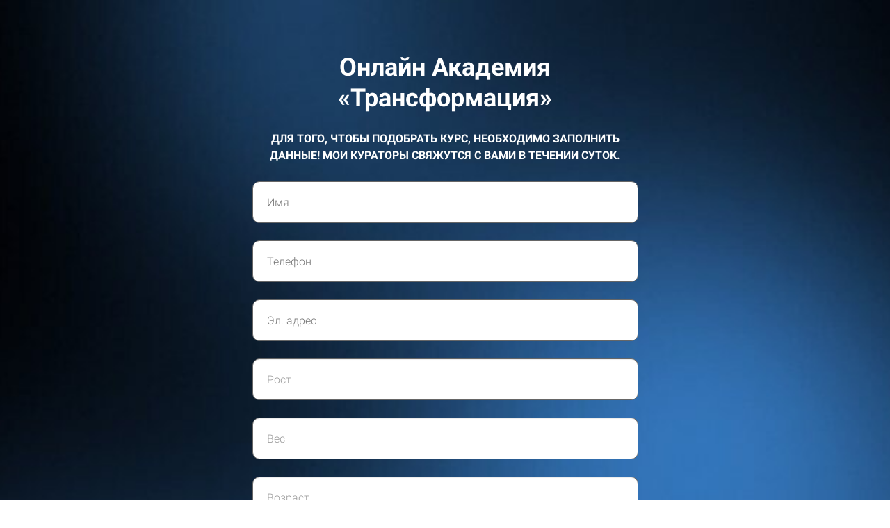

--- FILE ---
content_type: text/html; charset=UTF-8
request_url: https://rawcoach.online/anketa
body_size: 8152
content:

<!DOCTYPE html>
  <head>
    
<script>
	
	window.accountUserId = -1;
	window.requestIp = "13.59.191.221";
	window.isSublogined = false;
	window.accountId = 335121;
	window.gcSessionId = 0;
	window.controllerId = "page";
	window.actionId = "0";
    window.nowTime = new Date(2026, 1, 02, 21, 17, 05);
    window.dateOffset = 3;
	window.userInfo = {"isAdmin":false,"isInAccount":false,"isTeacher":false};
	window.currencyLabels = {"RUB":"RUB","USD":"USD","EUR":"EUR","GBP":"GBP","BYR":"BYR","BYN":"BYN","KZT":"KZT","UAH":"UAH","AUD":"AUD","DKK":"DKK","CHF":"CHF","SEK":"SEK","ZAR":"ZAR","AMD":"AMD","RON":"RON","BRL":"BRL","ILS":"ILS","MYR":"MYR","SGD":"SGD","KGS":"KGS","CAD":"CAD","MXN":"MXN","JPY":"JPY","UZS":"UZS","PLN":"PLN","AZN":"AZN","AED":"AED","TRY":"TRY","INR":"INR","RSD":"RSD","CZK":"CZK","MNT":"MNT","NZD":"NZD","BGN":"BGN","IDR":"IDR","CNY":"CNY","GEL":"GEL","COP":"COP","ARS":"ARS","PEN":"PEN","CLP":"CLP","VND":"VND","PHP":"PHP","DOP":"DOP","KRW":"KRW","TWD":"TWD","MDL":"MDL","TJS":"TJS","NOK":"NOK","NGN":"NGN","HKD":"HKD","POINTS":""};
window.accountSafeUserName = "Guest";
window.accountUserThumbnail = "<img class=\"user-profile-image user-default-profile-image\" src=\"\/public\/img\/default_profile_50.png\" width=\"50\" alt=\"\">";
window.language = "ru";
window.csrfToken = "wocECMpTp9eor3WXrwFY9sVW0l0NDzEEDYfLppKbPZCy9UxgjTjR5p_XIvXcdjPPpxeTKnRLX1ZO44fF1P1J8g==";
window.requestTime = 1770056225;
window.requestSimpleSign = "ae829c11641f4070f99a4227807aceaa";
window.gcUniqId = "9358314616980ea21638837.32102826.1770056225.4077";
window.mailingVisibility = 0;
window.isSupportChatEnabled = false;
window.disableCaptchaForConfirmPhone = true;
window.allowRevealPassword = false;
window.isDisabledConvertIndexToSimple = false;
window.params_52 = 0;
window.gcsObjectId = 2589745;
window.isSessionLocalStorageEnabled = true;
window.isWhatsappIconEnabled = false;
window.file_upload_blocking = false;
window.storage_usage_percent = null;
window.used_storage_size = null;
window.max_storage_size = null;
window.fileserviceThumbnailHost = "fs-thb01.getcourse.ru";
window.fileserviceMainHost = "fs02.getcourse.ru";
window.fileserviceUploadHost = "fs01.getcourse.ru";
window.fileserviceTusFeatureEnabled = true;
window.iCanSelectGridOffset = true;
window.webinarUsePlayer15 = true;
window.isEnabledSecureUpload = 1;
window.webinarWebsocketHosts = ["ws10.getcourse.ru","stream01.gcfiles.net"];
window.webinarWebsocketPath = "\/ws1\/webinar";
window.webSocketHost = "ws04.getcourse.ru";
window.fdsrevEnabled12 = true;
window.isDisabledFacebook = true;
window.metaIsAnExtremismOrganizationText = "\u041a\u043e\u043c\u043f\u0430\u043d\u0438\u044f Meta \u043f\u0440\u0438\u0437\u043d\u0430\u043d\u0430 \u044d\u043a\u0441\u0442\u0440\u0435\u043c\u0438\u0441\u0442\u043a\u043e\u0439 \u0432 \u0420\u0424.";
window.isTestingV2 = false;
window.testingV2VersionCheck = false;
window.isDisabledVK = false;
window.autoGenerateSubtitlesSectionEnabled = true;
window.internalDomains = ["rawcoach.online","uliyatransformation.getcourse.ru"];
window.vhApiHost = "cf-api-2.vhcdn.com";
window.vhsRegion = "eu";
window.videoLinkFeatureUsed = 0;
window.helpdeskEnabledFeature = false;
window.helpdeskTalksEnabledFeature = false;
window.enabledTariffsPage = true;
window.relatedUsersOnActiveBlock = true;
window.UShort = "Wy0xXQ.gQc-XTrDNwfCwrtb7PhqS6qKpwaLenYZ7el-isPa6nA";
window.ULong = "Wy0xXQ.gQc-XTrDNwfCwrtb7PhqS6qKpwaLenYZ7el-isPa6nA";
window.gcRedesign = {"isLessonRedesignEnabled":false};
window.attachContactToUserUpdateFeature = false;
window.enableRuleCopyToClipboardFeature = true;
window.selectFieldsValidationFeature = true;
</script>

<script type="text/javascript">

		
	window.userInfo = {"isAdmin":false,"isManager":false,"isInAccount":false,"isTeacher":false,"canCms":false,"canEditHelp":false,"isHumanDesign":"0"};

</script>


		
	<link href="/nassets/5f777895/glyphicons.css?v=1765633899" rel="stylesheet">
<link href="/nassets/aea7f1cd/css/reveal-password.css?v=1765633899" rel="stylesheet">
<link href="/nassets/css/superlite-block-a2d69dc8cba2fb583968843c1c3ecc59.css?v=1770042044" rel="stylesheet" async="async">
<link href="/public/fonts/gfonts/open-sans/open-sans-cyr-swap.css" rel="stylesheet" async="async">
<link href="/public/fonts/gfonts/roboto/roboto-cyr-swap.css" rel="stylesheet" async="async">
<link href="/nassets/2f2cce1e/css/index.css?v=202602022117" rel="stylesheet">
<link href="/nassets/e7b168fe/css/als-granate-new.css?v=1769758440" rel="stylesheet">
<link href="/nassets/29a2745f/css/button.css?v=1765633901" rel="stylesheet">
<link href="/nassets/e8ffd6c/css/all.css?v=1765633899" rel="stylesheet">
<link href="/nassets/e8ffd6c/css/v5-font-face.css?v=1765633899" rel="stylesheet">
<link href="/nassets/e8ffd6c/css/v4-font-face.css?v=1765633899" rel="stylesheet">
<link href="/nassets/e8ffd6c/css/v4-shims.css?v=1765633899" rel="stylesheet">
<link href="/nassets/e8ffd6c/css/old.css?v=1765633899" rel="stylesheet">
<link href="/nassets/e09aa22e/proxima.css?v=1765633899" rel="stylesheet">
<link href="/nassets/cda7c90d/deps/css/bootstrap-modal.min.css?v=1765633901" rel="stylesheet">
<link href="/nassets/cda7c90d/css/blocks-modal.css?v=1765633901" rel="stylesheet">
<link href="/nassets/cda7c90d/deps/css/bootstrap-table.min.css?v=1765633901" rel="stylesheet">
<link href="/nassets/b075014c/css/modal.css?v=1765633900" rel="stylesheet">
<link href="/nassets/a9db3d9e/notice.css?v=1765633899" rel="stylesheet">
<script src="/nassets/cae2f410/jquery.min.js?v=1765633902"></script>
<script src="/nassets/e9a56566/js/global-function.js?v=1765633899"></script>
<script src="/nassets/aea7f1cd/js/reveal-password.js?v=1765633899"></script>
<script src="/nassets/5a271c9/js/JsTrans.min.js?v=1765633900"></script>
<script src="/nassets/e6840387/dictionary-gen-4d4fbb1adec1b3ba066604e5fe2f8e089196ea4b.js?v=1770040800"></script>
<script src="/nassets/e6840387/dictionary-gen-d127efc502cb3ffca2d7db37fe28e2e336d801bc.js?v=1770040800"></script>
<script>window.globalCheckboxEnabled=false
window.persodataConfirm=false
window.globalCheckboxForPaidOnly=false
window.globalCheckboxText="\u042f \u0441\u043e\u0433\u043b\u0430\u0441\u0435\u043d \u043d\u0430&nbsp;\u043e\u0431\u0440\u0430\u0431\u043e\u0442\u043a\u0443 \u043c\u043e\u0438\u0445 \u043f\u0435\u0440\u0441\u043e\u043d\u0430\u043b\u044c\u043d\u044b\u0445 \u0434\u0430\u043d\u043d\u044b\u0445 \u0432&nbsp;\u0441\u043e\u043e\u0442\u0432\u0435\u0442\u0441\u0442\u0432\u0438\u0438&nbsp;\u0441&nbsp;<a href=\"\/cms\/system\/legal\" target=\"_blank\">\u0423\u0441\u043b\u043e\u0432\u0438\u044f\u043c\u0438<\/a>"
window.pdpCheckboxEnabled=false
window.pdpConfirmedByDefault=false
window.pdpCheckboxText="\u042f \u0441\u043e\u0433\u043b\u0430\u0441\u0435\u043d \u043d\u0430 \u043e\u0431\u0440\u0430\u0431\u043e\u0442\u043a\u0443 \u043c\u043e\u0438\u0445 \u043f\u0435\u0440\u0441\u043e\u043d\u0430\u043b\u044c\u043d\u044b\u0445 \u0434\u0430\u043d\u043d\u044b\u0445. \u0421&nbsp;<a href=\"\/privacypolicy\" target=\"_blank\">\u041f\u043e\u043b\u0438\u0442\u0438\u043a\u043e\u0439 \u043e\u0431\u0440\u0430\u0431\u043e\u0442\u043a\u0438 \u043f\u0435\u0440\u0441\u043e\u043d\u0430\u043b\u044c\u043d\u044b\u0445 \u0434\u0430\u043d\u043d\u044b\u0445<\/a>&nbsp;\u043e\u0437\u043d\u0430\u043a\u043e\u043c\u043b\u0435\u043d."
window.checkboxMailingEnabled=false
window.checkboxMailingChecked=false
window.checkboxMailingForPaidOnly=false
window.checkboxMailingText="\u0414\u0430\u044e \u0441\u043e\u0433\u043b\u0430\u0441\u0438\u0435 \u043d\u0430 \u043f\u043e\u043b\u0443\u0447\u0435\u043d\u0438\u0435 \u0438\u043d\u0444\u043e\u0440\u043c\u0430\u0446\u0438\u043e\u043d\u043d\u044b\u0445 \u0438 \u043c\u0430\u0440\u043a\u0435\u0442\u0438\u043d\u0433\u043e\u0432\u044b\u0445 \u0440\u0430\u0441\u0441\u044b\u043b\u043e\u043a (\u0432\u044b \u0432 \u043b\u044e\u0431\u043e\u0439 \u043c\u043e\u043c\u0435\u043d\u0442 \u043c\u043e\u0436\u0435\u0442\u0435 \u043e\u0442\u043a\u0430\u0437\u0430\u0442\u044c\u0441\u044f \u043e\u0442 \u043f\u043e\u043b\u0443\u0447\u0435\u043d\u0438\u044f \u043f\u0438\u0441\u0435\u043c \u0432 \u043b\u0438\u0447\u043d\u043e\u043c \u043a\u0430\u0431\u0438\u043d\u0435\u0442\u0435)"
window.isMailingCheckboxRequired=false
window.isMailingCheckboxRequiredForNotPaid=false
window.isLegalReworkFeatureEnabled=true</script>        <title></title>
    <meta charset="UTF-8"/>
    <meta name="viewport" content="width=device-width, initial-scale=1">

    <meta property="og:title" content=""/>
	<meta name="description" property="og:description" content=""/>

	
	    <meta property="og:url" content="https://rawcoach.online/anketa"/>
    <meta property="fb:app_id" content="1437814016454992"/>

		
	
	
	<!-- Yandex.Metrika counter -->
<script type="text/javascript" >
   (function(m,e,t,r,i,k,a){m[i]=m[i]||function(){(m[i].a=m[i].a||[]).push(arguments)};
   m[i].l=1*new Date();
   for (var j = 0; j < document.scripts.length; j++) {if (document.scripts[j].src === r) { return; }}
   k=e.createElement(t),a=e.getElementsByTagName(t)[0],k.async=1,k.src=r,a.parentNode.insertBefore(k,a)})
   (window, document, "script", "https://mc.yandex.ru/metrika/tag.js", "ym");

   ym(99401579, "init", {
        clickmap:true,
        trackLinks:true,
        accurateTrackBounce:true,
        webvisor:true
   });
</script>
<noscript><div><img src="https://mc.yandex.ru/watch/99401579" style="position:absolute; left:-9999px;" alt="" /></div></noscript>
<!-- /Yandex.Metrika counter -->

<!-- Getloo.Ru pixel WA -->
<script type="text/javascript">
var gl_id = 'b803ad96dcb34c8c86617bea90a70f92';
	if((window.userInfo.isAdmin || window.userInfo.isManager || window.userInfo.isTeacher) && window.userInfo.isInAccount)
var script = document.createElement('script'); script.src = 'https://getloo.ru/pixel/whatsapp/'+gl_id; script.defer = true; $(document).ready(function() { document.body.appendChild(script); });
</script>
<!-- /Getloo.Ru pixel WA -->	  </head>
		<body class="gc-user-guest">
	
        
		    <div class="gc-main-content gc-both-main-content no-menu  front-page-content gc-user-guest">
      

<div class="lite-page block-set">

	
			
	<style>
		#ltBlock1686508565 .custom-field-input .field-label {
   display: none;
} 
#ltBlock1686508565 
.f-btn { 
     filter: drop-shadow(0px 15px 30px rgba(15,43,255,1));
    font-size: 40px;
	min-height: 0px!important;
    color: rgb(255, 255, 255);
    line-height: 1.7;
    text-align: center;
    background-image: -moz-linear-gradient( 90deg, #1b2af7 0%, #2d9fe0 100%);
       background-image: -webkit-linear-gradient( 90deg, #1b2af7 0%, #2d9fe0 100%);
    background-image: -ms-linear-gradient( 90deg, #1b2af7 0%, #2d9fe0 100%);
    width: 280px;
    height: 50px;
    border-radius: 52px;
	border: 0px solid transparent;
	margin: auto;
} 
#ltBlock1686508565 
.btn:hover, #ltBlock1686508565 .btn:focus, #ltBlock1686508565 .btn.focus { 
    box-shadow: 1px 1px 1px 0px #957ff7;
    text-decoration: none;
} 
#ltBlock1686508565 
.f-btn { 
    font-size: 16px;
    color: rgba(15,43,255,1);
    font-weight: bold;
    text-transform: uppercase;
    line-height: 1.091;
    text-align: center;
    border-radius: 50px;
    height: 92px;
    z-index: 30;
    padding: 12px;
    margin-top: 0px;
  } 
#ltBlock1686508565 
.f-input { 
border-radius: 10px;
}	</style>

<style>
	#ltBlock1686508565 .lt-block-wrapper {
		padding-top: 75px; padding-bottom: 75px	}

			
			</style>


<div id="ltBlock1686508565" data-block-id="1686509093"
     data-has-css="true"          class="lt-block lt-view form02 lt-form lt-form-normal"
     data-code="b-bc047"
          >
	

<div class="lazyload lt-block-wrapper block-cover " id="blockCover1686509093" style="position: relative; " data-bg="//fs-thb02.getcourse.ru/fileservice/file/thumbnail/h/e6a8f2bf021b0d5b0b01a37dfe00e82f.jpeg/s/s2000x/a/335121/sc/310">
	<div class="cover-filter"></div>
	<div class="cover-wrapper flex-container height-fixed" data-main-class="cover-wrapper">
		<div class="container">
	<div class="row">
		<div class="modal-block-content block-box col-md-6 col-md-offset-3" style="">
			
<form
	id="ltForm6557092"
	class="
		lt-normal-form
		lt-form-inner
		lt-form
							"
	data-id = 1686509093	action="https://rawcoach.online/pl/lite/block-public/process?id=1686509093"
	method="post"
	data-open-new-window="0"
	data-sequential-request="0"
	>
	<input type="hidden" name="formParams[setted_offer_id]" class="external-value offer_id">
	<input type="hidden" name="formParams[willCreatePaidDeal]" value="0">
				<input type="hidden"
			   name="__gc__internal__form__helper" value="https://rawcoach.online/anketa">
		<input type="hidden"
			   name="__gc__internal__form__helper_ref" value="">
			
	<div class="form-result-block"></div>

	<div class="form-content">
		<div
	id="builder8147593"
	class="builder "
	data-path="form/items"
	>
	
			<div
	data-param="form/items/parts/header1"
	data-item-name="header1"
	data-title="Элемент"
	data-animation-mode="no"
	style="margin-bottom: 25px; border-radius: ; "
	data-setting-editable="true"
	class="builder-item part-header  text-center"
	id="a95b11d23e"
>
	<div data-editable=true data-param='form/items/parts/header1/inner/text' class='f-header f-header-36'><p>Онлайн Академия «Трансформация»</p></div>	<div class="add-redesign-subblock" data-id="1686509093">
		<span class="fa fa-plus"></span>
	</div>
</div>
<style>
		.add-redesign-subblock,
	div#a95b11d23e .add-redesign-subblock
	{
		display: none;
	}
</style>
			<div
	data-param="form/items/parts/field86563"
	data-item-name="field86563"
	data-title="Элемент"
	data-animation-mode="no"
	style="margin-bottom: 25px; border-radius: ; "
	data-setting-editable="true"
	class="builder-item part-subheader  text-center"
	id="a8d69c2e65"
>
	<div data-editable=true data-param='form/items/parts/field86563/inner/text' class='f-subheader f-subheader-md f-text-transform-uppercase'><p>Для того, чтобы подобрать курс, необходимо заполнить данные! Мои кураторы свяжутся с Вами в течении суток.</p></div>	<div class="add-redesign-subblock" data-id="1686509093">
		<span class="fa fa-plus"></span>
	</div>
</div>
<style>
		.add-redesign-subblock,
	div#a8d69c2e65 .add-redesign-subblock
	{
		display: none;
	}
</style>
			<div
	data-param="form/items/parts/nameField"
	data-item-name="nameField"
	data-title="Элемент"
	data-animation-mode="no"
	style="margin-bottom: 25px; border-radius: ; "
	data-setting-editable="true"
	class="builder-item part-userField "
	id="a775361b3c"
>
	<div id="fieldStandard9534048" data-hide-filled="0"
	>
	
	<div class="field-content" >
		
				<input type="text" maxlength="60" class="f-input" placeholder="Имя" name="formParams[full_name]" value="">
		</div>
</div>
	<div class="add-redesign-subblock" data-id="1686509093">
		<span class="fa fa-plus"></span>
	</div>
</div>
<style>
		.add-redesign-subblock,
	div#a775361b3c .add-redesign-subblock
	{
		display: none;
	}
</style>
			<div
	data-param="form/items/parts/phoneField"
	data-item-name="phoneField"
	data-title="Элемент"
	data-animation-mode="no"
	style="margin-bottom: 25px; border-radius: ; "
	data-setting-editable="true"
	class="builder-item part-userField "
	id="af715efe4c"
>
	<div id="fieldStandard5277261" data-hide-filled="0"
	>
	
	<div class="field-content" >
		
			    <input type="text" class="f-input" name="formParams[phone]" maxlength="60" placeholder="Телефон">    	</div>
</div>
	<div class="add-redesign-subblock" data-id="1686509093">
		<span class="fa fa-plus"></span>
	</div>
</div>
<style>
		.add-redesign-subblock,
	div#af715efe4c .add-redesign-subblock
	{
		display: none;
	}
</style>
			<div
	data-param="form/items/parts/emailField"
	data-item-name="emailField"
	data-title="Элемент"
	data-animation-mode="no"
	style="margin-bottom: 25px; border-radius: ; "
	data-setting-editable="true"
	class="builder-item part-userField "
	id="aa292a5d69"
>
	<div id="fieldStandard3175737" data-hide-filled="0"
	>
	
	<div class="field-content" >
		
				<input type="text" maxlength="60" class="f-input" placeholder="Эл. адрес" name="formParams[email]" value="">
		</div>
</div>
	<div class="add-redesign-subblock" data-id="1686509093">
		<span class="fa fa-plus"></span>
	</div>
</div>
<style>
		.add-redesign-subblock,
	div#aa292a5d69 .add-redesign-subblock
	{
		display: none;
	}
</style>
			<div
	data-param="form/items/parts/field35791"
	data-item-name="field35791"
	data-title="Элемент"
	data-animation-mode="no"
	style="margin-bottom: 25px; border-radius: ; "
	data-setting-editable="true"
	class="builder-item part-userField "
	id="ac0246fcba"
>
	<div id="fieldStandard6167275" data-hide-filled="0"
	>
	
	<div class="field-content" >
		
					<div id="fieldWidget5130473" class="f-input-wrapper">
					<div class="custom-field type-string">
				<div class="custom-field-input">
											<label class="field-label">
							<span class="label-value">
															</span>
													</label>
										<div class="field-input-block">
<input id="field-input-1558195" type="text" class="form-control f-input custom-field-value" name="formParams[userCustomFields][1558195]" placeholder="Рост" value=""/></div>
									</div>
			</div>
			</div>
	</div>
</div>
	<div class="add-redesign-subblock" data-id="1686509093">
		<span class="fa fa-plus"></span>
	</div>
</div>
<style>
		.add-redesign-subblock,
	div#ac0246fcba .add-redesign-subblock
	{
		display: none;
	}
</style>
			<div
	data-param="form/items/parts/field61105"
	data-item-name="field61105"
	data-title="Элемент"
	data-animation-mode="no"
	style="margin-bottom: 25px; border-radius: ; "
	data-setting-editable="true"
	class="builder-item part-userField "
	id="a1a65de4e5"
>
	<div id="fieldStandard7003656" data-hide-filled="0"
	>
	
	<div class="field-content" >
		
					<div id="fieldWidget3039423" class="f-input-wrapper">
					<div class="custom-field type-string">
				<div class="custom-field-input">
											<label class="field-label">
							<span class="label-value">
															</span>
													</label>
										<div class="field-input-block">
<input id="field-input-1558209" type="text" class="form-control f-input custom-field-value" name="formParams[userCustomFields][1558209]" placeholder="Вес" value=""/></div>
									</div>
			</div>
			</div>
	</div>
</div>
	<div class="add-redesign-subblock" data-id="1686509093">
		<span class="fa fa-plus"></span>
	</div>
</div>
<style>
		.add-redesign-subblock,
	div#a1a65de4e5 .add-redesign-subblock
	{
		display: none;
	}
</style>
			<div
	data-param="form/items/parts/field90957"
	data-item-name="field90957"
	data-title="Элемент"
	data-animation-mode="no"
	style="margin-bottom: 25px; border-radius: ; "
	data-setting-editable="true"
	class="builder-item part-userField "
	id="a81719693a"
>
	<div id="fieldStandard2599111" data-hide-filled="0"
	>
	
	<div class="field-content" >
		
					<div id="fieldWidget2016246" class="f-input-wrapper">
					<div class="custom-field type-string">
				<div class="custom-field-input">
											<label class="field-label">
							<span class="label-value">
															</span>
													</label>
										<div class="field-input-block">
<input id="field-input-1558210" type="text" class="form-control f-input custom-field-value" name="formParams[userCustomFields][1558210]" placeholder="Возраст" value=""/></div>
									</div>
			</div>
			</div>
	</div>
</div>
	<div class="add-redesign-subblock" data-id="1686509093">
		<span class="fa fa-plus"></span>
	</div>
</div>
<style>
		.add-redesign-subblock,
	div#a81719693a .add-redesign-subblock
	{
		display: none;
	}
</style>
			<div
	data-param="form/items/parts/field2969"
	data-item-name="field2969"
	data-title="Элемент"
	data-animation-mode="no"
	style="margin-bottom: 25px; border-radius: ; "
	data-setting-editable="true"
	class="builder-item part-userField "
	id="aaa90d3482"
>
	<div id="fieldStandard1530456" data-hide-filled="0"
	>
	
	<div class="field-content" >
		
					<div id="fieldWidget9686059" class="f-input-wrapper">
					<div class="custom-field type-string">
				<div class="custom-field-input">
											<label class="field-label">
							<span class="label-value">
															</span>
													</label>
										<div class="field-input-block">
<input id="field-input-1558211" type="text" class="form-control f-input custom-field-value" name="formParams[userCustomFields][1558211]" placeholder="Желаемый вес" value=""/></div>
									</div>
			</div>
			</div>
	</div>
</div>
	<div class="add-redesign-subblock" data-id="1686509093">
		<span class="fa fa-plus"></span>
	</div>
</div>
<style>
		.add-redesign-subblock,
	div#aaa90d3482 .add-redesign-subblock
	{
		display: none;
	}
</style>
			<div
	data-param="form/items/parts/field90867"
	data-item-name="field90867"
	data-title="Элемент"
	data-animation-mode="no"
	style="margin-bottom: 25px; border-radius: ; "
	data-setting-editable="true"
	class="builder-item part-userField "
	id="a8235eeae0"
>
	<div id="fieldStandard9038774" data-hide-filled="0"
	>
	
	<div class="field-content" >
		
					<div id="fieldWidget9869722" class="f-input-wrapper">
					<div class="custom-field type-text">
				<div class="custom-field-input">
											<label class="field-label">
							<span class="label-value">
															</span>
													</label>
										<div class="field-input-block">
<textarea id="field-input-1558212" rows="2" class="form-control f-input custom-field-value" name="formParams[userCustomFields][1558212]" placeholder="Заболевания, противопоказания"/></textarea></div>
									</div>
			</div>
			</div>
	</div>
</div>
	<div class="add-redesign-subblock" data-id="1686509093">
		<span class="fa fa-plus"></span>
	</div>
</div>
<style>
		.add-redesign-subblock,
	div#a8235eeae0 .add-redesign-subblock
	{
		display: none;
	}
</style>
			<div
	data-param="form/items/parts/field86602"
	data-item-name="field86602"
	data-title="Элемент"
	data-animation-mode="no"
	style="margin-bottom: 25px; border-radius: ; "
	data-setting-editable="true"
	class="builder-item part-userField "
	id="a8352e80f9"
>
	<div id="fieldStandard4785353" data-hide-filled="0"
	>
	
	<div class="field-content" >
		
					<div id="fieldWidget8240331" class="f-input-wrapper">
					<div class="custom-field type-text">
				<div class="custom-field-input">
											<label class="field-label">
							<span class="label-value">
															</span>
													</label>
										<div class="field-input-block">
<textarea id="field-input-1558213" rows="2" class="form-control f-input custom-field-value" name="formParams[userCustomFields][1558213]" placeholder="Как менялся вес за последний год"/></textarea></div>
									</div>
			</div>
			</div>
	</div>
</div>
	<div class="add-redesign-subblock" data-id="1686509093">
		<span class="fa fa-plus"></span>
	</div>
</div>
<style>
		.add-redesign-subblock,
	div#a8352e80f9 .add-redesign-subblock
	{
		display: none;
	}
</style>
			<div
	data-param="form/items/parts/field57799"
	data-item-name="field57799"
	data-title="Элемент"
	data-animation-mode="no"
	style="margin-bottom: 25px; border-radius: ; "
	data-setting-editable="true"
	class="builder-item part-userField "
	id="acc0ee6304"
>
	<div id="fieldStandard2075569" data-hide-filled="0"
	>
	
	<div class="field-content" >
		
					<div id="fieldWidget1153006" class="f-input-wrapper">
					<div class="custom-field type-string">
				<div class="custom-field-input">
											<label class="field-label">
							<span class="label-value">
															</span>
													</label>
										<div class="field-input-block">
<input id="field-input-1558214" type="text" class="form-control f-input custom-field-value" name="formParams[userCustomFields][1558214]" placeholder="Как лучше связаться: позвонить/написать в what’s app" value=""/></div>
									</div>
			</div>
			</div>
	</div>
</div>
	<div class="add-redesign-subblock" data-id="1686509093">
		<span class="fa fa-plus"></span>
	</div>
</div>
<style>
		.add-redesign-subblock,
	div#acc0ee6304 .add-redesign-subblock
	{
		display: none;
	}
</style>
			<div
	data-param="form/items/parts/submitButton"
	data-item-name="submitButton"
	data-title="Элемент"
	data-animation-mode="no"
	style="margin-bottom: 25px; border-radius: ; "
	data-setting-editable="true"
	class="builder-item part-button  text-center"
	id="aa316d23ba"
>
	

<button type="submit"
		id="button6765514" data-btn-locked disabled="disabled"		class="btn f-btn  button-md btn-success"
		style="color: #FFFFFF; background-color: #083da6; border-radius: 9px !important; ">

			Отправить 	</button>

<script>
$( function() {
	var disableButton = function (e) {
		if (window['prsbutton6765514']) {
			e.preventDefault();
			return false;
		} else {
			$('#button6765514').addClass('disabled');
			window['prsbutton6765514'] = true;
			setTimeout(function(){window['prsbutton6765514'] = false;$('#button6765514').removeClass('disabled');}, 6000);
		}
		return true;
	};
	$( '#button6765514' ).click( function(e) {
		//disableButton(e);
			} );
});
</script>
	<div class="add-redesign-subblock" data-id="1686509093">
		<span class="fa fa-plus"></span>
	</div>
</div>
<style>
		.add-redesign-subblock,
	div#aa316d23ba .add-redesign-subblock
	{
		display: none;
	}
</style>
	</div>





<script>
	$( function() {

		if( $('#builder8147593 input[type="radio"]').length == 1 && $('#builder8147593 input[type="radio"]').prop('checked') ) {
			$('#builder8147593 input[type="radio"]').hide();
		}

		if ($('.animated-block').animatedBlock) {
            $('.animated-block').animatedBlock();
		}
	} );
</script>
	</div>

	<div class="common-setting-link box-setting-link" data-icon-class="fa fa-adjust" data-param="form/formBox" data-title="Стиль блока" data-setting-editable="true"></div>
	<div class="common-setting-link form-setting-link"
         data-icon-class="fa fa-wpforms"
         data-param="form/handler"
         data-title="Что делать после заполнения"
         data-setting-editable="true"
    ></div>
</form>
<script>
	$( function() {
		$('#ltForm6557092').liteForm();
	} );
</script>



	<style>
		#ltForm6557092 {
		;		}
	</style>
		</div>
	</div>
</div>

	</div>
	</div>

<style media="screen">
	#blockCover1686509093 {
		min-height: 100vh;
					background-attachment: scroll			}

	@media (max-width: 768px) {
		#blockCover1686509093 {
			background-attachment: scroll;
		}
	}

	.cover-blockCover1686509093 .cover-wrapper {
		height: 100vh;
	}

	
				
		#blockCover1686509093 .cover-filter {
			background-image: -moz-linear-gradient(top, rgba(0, 0, 0,0), rgba(0, 0, 0,0));
			background-image: -webkit-linear-gradient(top, rgba(0, 0, 0,0), rgba(0, 0, 0,0));
			background-image: -o-linear-gradient(top, rgba(0, 0, 0,0), rgba(0, 0, 0,0));
			background-image: -ms-linear-gradient(top, rgba(0, 0, 0,0), rgba(0, 0, 0,0));
			background-image: linear-gradient(top, rgba(0, 0, 0,0), rgba(0, 0, 0,0));
			}
	
</style>



</div>



	
	

</div>






<style>
						.gc-account-leftbar, .talks-widget-window, .page-edit-link, .create-link-link {
		font-family: "Helvetica Neue", Helvetica, Arial, sans-serif!important;
	}
</style>

    </div>
    				
<div class="notice-widget" id="noticeWidget"></div>
<script>
	$( function() {
		if ($('#noticeWidget')?.noticeWidget) {
			$('#noticeWidget').noticeWidget();

					}
	} );
</script>
			<script src="/nassets/js/superlite-block-9590d22be216138bf867f7746234969d.js?v=1770042044"></script>
<script src="/nassets/90c4e5ce/js/replace.js?v=1765633900"></script>
<script type="module" src="/nassets/2f2cce1e/js/index.js?v=202602022117" crossorigin></script>
<script src="/nassets/509ec2f9/js/widget.js?v=10"></script>
<script src="/nassets/cda7c90d/js/localstore.js?v=1765633901"></script>
<script src="/nassets/cda7c90d/deps/js/bootstrap-core.min.js?v=1765633901"></script>
<script src="/nassets/b075014c/js/modal.js?v=1765633900"></script>
<script src="/nassets/a9db3d9e/notice.js?v=1768895650"></script>
    <script async src="https://rawcoach.online/chtm/s/metric/clarity.js"></script>

			<script src="/public/js/gccounter-new.js?1"></script>
	<!-- <script async src="https://vhencapi13.gcfiles.net/st/stat.js?v=--><!--"></script>-->
		</body>


--- FILE ---
content_type: text/css
request_url: https://rawcoach.online/nassets/aea7f1cd/css/reveal-password.css?v=1765633899
body_size: 335
content:
#passwordForm .password {
	width: 400px;
}

.change-password-form .password {
	width: 80%;
	max-width: 425px;
}

*:has(> .reveal-password) {
	position: relative;
}

.reveal-password {
	position: absolute;
	right: 5px;
	bottom: 5px;
	width: 24px;
	height: 24px;
	font-size: 18px;
	line-height: 24px;
	text-align: center;
	cursor: pointer;
}

.reveal-password .glyphicon {
	color: #777 !important;
}

.reveal-password:hover .glyphicon {
	color: #333 !important;
}

.password-field {
	overflow: hidden;
}

.password-field .reveal-password {
	top: calc(50% - 12px);
	right: 10px;
}

.set-user-password .reveal-password {
	top: 32px;
}

.reset-user-password .reveal-password {
	top: 6px;
}


--- FILE ---
content_type: application/javascript; charset=utf-8
request_url: https://rawcoach.online/nassets/5a271c9/js/JsTrans.min.js?v=1765633900
body_size: 1251
content:
if(typeof Yii=="undefined"){var Yii={}}Yii.translate={FLUSH_BUFFER_DELAY:3000,FLUSH_BUFFER_MAX_TIMES:5,BUFFER_LIMIT:50,dictionary:{},dbDictionary:{},config:{language:"",dbTranslationEnabled:false,addNewEnabled:false},buffer:{},timerId:null,bufferFlushTimes:0};Yii.translate.postprocess=function(translation,params,language){if(typeof params=="undefined"){params=0}var num=0;if(params%1===0){params={n:params}}if(params.n%1===0){num=params.n}var chunks=translation.split("|");var origStr=translation;if(translation.indexOf("#")!==-1){for(var i=0;i<chunks.length;i++){var pieces=chunks[i].split("#"),ex=pieces[0],msg=pieces[1];if(pieces.length==2){if(ex%1===0){ex="n=="+ex}var eval_expr=ex.split("n").join(num);try{if(eval(eval_expr)){translation=msg;break}}catch(e){}}}}else{if(chunks.length>1){if(language==="ru"&&chunks.length===3){var n100=num%100;var n10=num%10;if((n100>=11&&n100<=14)||n10>=5||n10===0){translation=chunks[2]}else{if(n10===1){translation=chunks[0]}else{translation=chunks[1]}}}else{translation=(num==1)?chunks[0]:chunks[1]}}}var matches;if(chunks.length>1&&(matches=origStr.match(/ :\d+$/))&&!translation.match(/ :\d+$/)){translation+=matches[0]}if(typeof(params=="Object")){for(var key in params){translation=translation.split("{"+key+"}").join(params[key])}}return translation};Yii.translate.findDictionary=function(a,c,b){var d=null;if(typeof a[c]!=="undefined"&&b&&typeof a[c][b]!=="undefined"){d=a[c][b]}return d};Yii.translate.handleNewDbTranslationKey=function(b,a){if(!Yii.translate.config.addNewEnabled){return}if(Object.keys(Yii.translate.buffer).length<Yii.translate.BUFFER_LIMIT){Yii.translate.buffer[b+a]={category:b,message:a};if(!Yii.translate.timerId){Yii.translate.timerId=setTimeout(function(){Yii.translate.timerId=null;Yii.translate.flushBuffer()},Yii.translate.FLUSH_BUFFER_DELAY)}}};Yii.translate.flushBuffer=function(){if(Yii.translate.bufferFlushTimes>=Yii.translate.FLUSH_BUFFER_MAX_TIMES){return}try{var b=new XMLHttpRequest();b.open("POST","/pl/cms/control/translation/add-translation-keys",true);b.setRequestHeader("Content-Type","application/json");b.send(JSON.stringify({rows:Yii.translate.buffer}));Yii.translate.buffer={};Yii.translate.bufferFlushTimes++}catch(a){console.log(a)}};Yii.t=function(b,j,d,f){try{var c=f?f:Yii.translate.config.language,i=null,g=null;i=Yii.translate.findDictionary(Yii.translate.dictionary,c,b);var a=false;if(Yii.translate.config.dbTranslationEnabled){g=Yii.translate.findDictionary(Yii.translate.dbDictionary,c,b);if(g&&Object.keys(g).length>0&&typeof g[j]!=="undefined"){a=g[j]}else{Yii.translate.handleNewDbTranslationKey(b,j)}}if(!a){a=(i&&Object.keys(i).length>0&&typeof i[j]!=="undefined")?i[j]:Yii.translate.escapeHtml(j)}return Yii.translate.postprocess(a,d,c)}catch(h){console.log(h)}return j};Yii.translate.escapeHtml=function(a){return a.replace(/&/g,"&amp;").replace(/</g,"&lt;").replace(/>/g,"&gt;").replace(/"/g,"&quot;").replace(/'/g,"&#039;")};




--- FILE ---
content_type: application/javascript; charset=utf-8
request_url: https://rawcoach.online/nassets/e9a56566/js/global-function.js?v=1765633899
body_size: 1806
content:
function addGlobalCheckbox(element) {
    var checkOnlyRegister = false;

    if (element.find('.register-form.state-form').length > 0) {
        element = element.find('.register-form.state-form');
        checkOnlyRegister = true;
    }

    if (element.find('.login-form.state-form').length > 0 && !checkOnlyRegister) {
        return function (params) {
            return true;
        };
    }

    if (element.find('.form-content').length > 0) {
        element = element.find('.form-content');
    }

    function hasFormPaidOrder() {
        var formPositionSum = 0;

        element.find(".form-position-input, input[name='formParams[setted_offer_id]'], input.offer-select-input").each(
            function () {
                formPositionSum += $(this).data("price-value");
            }
        );

        if (formPositionSum > 0) {
            return true;
        }

        if (element.parent("form").find('input[name="formParams[willCreatePaidDeal]"]').val() > 0) {
            return true;
        }

        return false;
    }

    var isOfertaCheckboxEnabled = window.globalCheckboxEnabled;

    if (window.hasOwnProperty("globalCheckboxForPaidOnly")) {
        if (window.globalCheckboxForPaidOnly && !hasFormPaidOrder()) {
            isOfertaCheckboxEnabled = false;
        }
    }

    if (isOfertaCheckboxEnabled) {
        var checked = window.persodataConfirm ? 'checked' : '';
        var $checkboxEl = $('<div class="global-confirm-checkbox-block confirm-rules-checkbox">' +
            '<label>' +
            '<input class="global-confirm-checkbox" type="checkbox" ' + checked + ' name="globalConfirmCheckbox" >' +
            '<span class="checkbox-text">' + window.globalCheckboxText + '</span>' +
            '</label>' +
            '</div>');

        var $checkboxInput = $checkboxEl.find('input')
        var firstSubmitButton = element.find('button[type=submit]');
        // if (firstSubmitButton.length > 0 && false) {
        //     $checkboxEl.insertBefore(firstSubmitButton)
        // } else {
            $checkboxEl.appendTo(element);
        // }
    }

    if (window.pdpCheckboxEnabled) {
        var isPdpChecked = window.pdpConfirmedByDefault ? 'checked' : '';
        var $pdpCheckboxEl = $('<div class="global-confirm-checkbox-block confirm-rules-checkbox">' +
            '<label>' +
            '<input class="global-confirm-checkbox" type="checkbox" ' + isPdpChecked + ' name="pdpConfirmCheckbox" >' +
            '<span class="checkbox-text">' + window.pdpCheckboxText + '</span>' +
            '</label>' +
            '</div>');

        var $pdpCheckboxInput = $pdpCheckboxEl.find('input')

        $pdpCheckboxEl.appendTo(element);
    }

    var isMailingCheckboxEnabled = window.checkboxMailingEnabled;
    if (window.hasOwnProperty("checkboxMailingForPaidOnly")) {
        if (window.checkboxMailingForPaidOnly && !hasFormPaidOrder()) {
            isMailingCheckboxEnabled = false;
        }
    }

    if (isMailingCheckboxEnabled) {
        var checked = window.checkboxMailingChecked ? 'checked' : '';
        var input = '<div class="xdget-formField">' +
            '<label>' +
            '<input type="checkbox" ' + checked + ' class="append-handle-input" name="confirmMailingCheckbox" />' +
            '<span class="checkbox-text">' + window.checkboxMailingText + '</span>' +
            '</label>' +
            '</div>';

        var checkboxMailing = $(input);

        if (element.find('.confirm-rules-checkbox').length === 1) {
            checkboxMailing.appendTo(element.find('.confirm-rules-checkbox'));
        } else {
            checkboxMailing = $('<div class="global-confirm-checkbox-block confirm-mailing-checkbox">' + input + '</div>');

            var firstSubmitButton = element.find('button[type=submit]');
            checkboxMailing.appendTo(element);
        }
    }

    return function (params) {
        var str = "";
        if (isOfertaCheckboxEnabled && !$checkboxInput.prop('checked')) {
            if (checkOnlyRegister && !(params && params.state == "register")) {
                return true;
            }

            str = 'Чтобы отправить форму вы должны согласиться с условиями договора-оферты. '
                + 'Отметьте соответствующую галочку';

            if (window.hasOwnProperty("isLegalReworkFeatureEnabled")) {
                if (window.isLegalReworkFeatureEnabled === true) {
                    str = "Чтобы продолжить, необходимо согласиться с условиями оферты";
                }
            }

            if (typeof Yii != 'undefined') {
                str = Yii.t('common', str);
            }

            alert(str);

            return false;
        }

        if (window.pdpCheckboxEnabled && !$pdpCheckboxInput.prop('checked')) {
            if (checkOnlyRegister && !(params && params.state == "register")) {
                return true;
            }

            str = 'Чтобы отправить форму вы должны согласиться с условиями на обработку персональных данных. '
                + 'Отметьте соответствующую галочку';

            if (window.hasOwnProperty("isLegalReworkFeatureEnabled")) {
                if (window.isLegalReworkFeatureEnabled === true) {
                    str = "Чтобы продолжить, необходимо согласиться с условиями обработки персональных данных";
                }
            }

            if (typeof Yii != 'undefined') {
                str = Yii.t('common', str);
            }

            alert(str);

            return false;
        }

        if (isMailingCheckboxEnabled) {
            var isRequired = false;
            if (window.hasOwnProperty("isMailingCheckboxRequired")) {
                if (window.isMailingCheckboxRequired) {
                    isRequired = true;
                }
            }

            if (window.hasOwnProperty("isMailingCheckboxRequiredForNotPaid")) {
                if (window.isMailingCheckboxRequiredForNotPaid && !hasFormPaidOrder()) {
                    isRequired = true;
                }
            }

            if (isRequired) {
                if (!checkboxMailing.find("input").prop("checked")) {
                    if (checkOnlyRegister && !(params && params.state == "register")) {
                        return true;
                    }

                    str = "Для того, чтобы мы могли отправлять вам сообщения на почту, "
                        + "необходимо согласиться на получение писем";

                    if (typeof Yii != 'undefined') {
                        str = Yii.t('common', str);
                    }

                    alert(str);

                    return false;
                }
            }
        }

        return true;
    };
}


--- FILE ---
content_type: application/javascript; charset=utf-8
request_url: https://rawcoach.online/nassets/a9db3d9e/notice.js?v=1768895650
body_size: 2129
content:
jQuery.widget( 'gc.noticeWidget', {
	containerElemDOMSelector: '.gc-both-main-content',

	isRedesign: false,
	options: {
		needLoad: false,
	},

	_create: function() {
		var self = this;
		this.load();
	},
	load: function() {
		//alert("E")
	},

	setContainer: function(selector) {
		this.containerElemDOMSelector = selector;
	},
	setIsRedesign: function (isRedesign) {
		this.isRedesign = isRedesign;
	},

	getContainer: function() {
		return this.containerElemDOMSelector;
	},

	addNotice: function( noticeData ) {
		this.showNotice( noticeData );
	},

	showNotice: function( noticeData ) {

		switch( noticeData.type ) {
			case "modal":
				this.showModal( noticeData );
            	break;
			default:
				this.showTopPanel( noticeData );
				break;
		}
	},

	showTopPanel: function( noticeData ) {
		var self = this;

		var $el = $('<div class="notice-top-panel"></div>')
		$el.addClass( 'gc-into-main-content' );
		if (this.isRedesign) {
			$el.addClass('redesigned-notice-top-panel');
			$el.addClass('redesigned-notice-' + noticeData.messageType);
		}
		//$el.addClass('alert alert-' + noticeData.messageType )

		$el.html( noticeData.text );
		if (this.isRedesign) {
			$el.html('<div class="redesigned-notice-content"><span class="redesigned-notice-text">' + noticeData.text + '</span></div>');
		}

		if ( noticeData.button ) {
			$buttonEl = $('<button class="btn btn-default">' +  noticeData.button + '</button>')
			if (this.isRedesign) {
				$buttonEl.addClass('rd-btn rd-btn-notice');
				$buttonEl.appendTo($el.find('.redesigned-notice-content'));
			} else {
				$buttonEl.appendTo( $el )
			}
		}

		if (noticeData.showCloseControl) {
			$closeEl = $('<span class="close-link">&times;</span>');
			if (this.isRedesign) {
				let fillColor = noticeData.messageType === 'important' ? 'white' : 'black';
				const svgClose = `<svg width="20" height="20" viewBox="0 0 20 20" fill="none" xmlns="http://www.w3.org/2000/svg">
				<path fill-rule="evenodd" clip-rule="evenodd" d="M11.4237 10.0005L15.9137 5.51039L14.9945 4.59116L10.5044 9.08124L6.01433
				 4.59116L5.09509 5.51039L9.58517 10.0005L5.09509 14.4906L6.01433 15.4098L10.5044 10.9197L14.9945 15.4098L15.9137 14.4906L11.4237 10.0005Z" fill="${fillColor}"/></svg>`;
				$closeEl = $(`<span class="close-link">${svgClose}</span>`);
			}
			$closeEl.prependTo($el);

			$closeEl.click( function(e) {
				$el.hide();
				e.preventDefault();
				e.stopPropagation();
			});
		}

		if (self.isRedesign) {
			$el.appendTo($('#redesignedNoticeTopPanel'));
        } else {
			$el.appendTo($(self.getContainer()));
			$(self.getContainer()).prepend($('<div class="margin-top-notice"></div>').css({"margin-top": (Math.floor($el.height() * 2)) + "px"}));
		}

		var isOpen = $('#' + noticeData.popupType).is(':visible');

		if ( noticeData.popupType && noticeData.showPopupByTimeout && !isOpen) {
			if (document.cookie.indexOf(noticeData.popupType) == -1) {
				window.setTimeout(function() {
					document.cookie = noticeData.popupType + "=true";

					if (!isOpen) {
						gcFixIncident('show-modal-by-time', noticeData.showPopupByTimeout + '');
						self.openPopup(noticeData);
					}
				}, noticeData.showPopupByTimeout * 1000);
			}
		}

		if (noticeData.noticeActionJs) {
			eval(noticeData.noticeActionJs);
		}

		$el.click( function() {
			if ( noticeData.popupType ) {
				self.openPopup( noticeData );
			}
			if ( noticeData.callback ) {
				noticeData.callback();
			}
			else {
				eval( noticeData.actionJs );
			}
		} );
	},

	showModal: function( noticeData ) {
	},

	openPopup: function( noticeData ) {
		var self = this;
        var isPageRedesigned = window.isPageRedesigned ?? false;
        if (isPageRedesigned) {
            var url = "/pl/cms/popup/get?isRedesign=1&type=" + noticeData.popupType +
                '&parentUrl=' + window.encodeURIComponent(noticeData.parentUrl);
        } else {
            var url = "/pl/cms/popup/get?type=" + noticeData.popupType +
                '&parentUrl=' + window.encodeURIComponent(noticeData.parentUrl)
        }
		ajaxCall( url, {}, {}, function( response ) {
			if ( ! self.modal ) {
				self.modal = window.gcModalFactory.create({show: false, width: response.data.width });
				self.modal.getModalEl().addClass( 'gc-notice-modal' )
			}
            if ( response.data.title ) {
                self.modal.getHeaderEl().html( response.data.title );
            }
            self.modal.setContent( response.data.html );
            self.modal.getModalEl().find('.modal-dialog').css('top', response.data.topMargin);
            self.modal.show();
            //self.modal.alignVertical();

            self.initModal( noticeData.popupType, self.modal.getContentEl() );

            if (self.isRedesign) {
                $('br').remove();
            }
        });

		//alert( noticeData.popupType )
	},

	initModal: function( type, $contentEl ) {
		var self = this;

		$contentEl.find('.btn-cancel-modal').click( function() {
            self.modal.hide();
        })



		$contentEl.find( 'form' ).submit( function() {

			var data = $(this).serialize();
			var $form = $(this);

			$form.addClass('loading')
			$contentEl.find('.error-block').hide();

			ajaxCall( "/pl/cms/popup/process?type=" + type, data, {}, function( response ) {
				if ( response.data.htmlErrorMessage ) {
                    $contentEl.find('.error-block').html( response.data.htmlErrorMessage );
                    $contentEl.find('.error-block').show();
                }
				if ( response.data.htmlAfterProcess ) {
					var $addEl = $(response.data.htmlAfterProcess);
					$addEl.appendTo( $contentEl );
				}
			}, function() {
				$form.removeClass('loading')
			} );

			return false;
		})
	}
} );



--- FILE ---
content_type: application/javascript; charset=utf-8
request_url: https://rawcoach.online/stat/counter?ref=&loc=https%3A%2F%2Frawcoach.online%2Fanketa&objectId=2589745&uniqId=9358314616980ea21638837.32102826.1770056225.4077&token=wocECMpTp9eor3WXrwFY9sVW0l0NDzEEDYfLppKbPZCy9UxgjTjR5p_XIvXcdjPPpxeTKnRLX1ZO44fF1P1J8g==&tzof=2026-2-2%2018:17
body_size: 1303
content:
var SessionStore = function() {
	if (typeof( Storage ) !== 'undefined') {
		localStorage.setItem('session', JSON.stringify({"id":8961285760,"last_activity":"2026-02-02 21:17:07","user_id":null,"utm_id":null}));
		localStorage.setItem('visit', JSON.stringify({"id":14826305158,"sid":8961285760}));
		localStorage.setItem('visitor', JSON.stringify({"id":8647965237}));
		localStorage.setItem('hash', '47e6c59e04c9adf4906fb743c26e12b1');
	}
}
SessionStore();